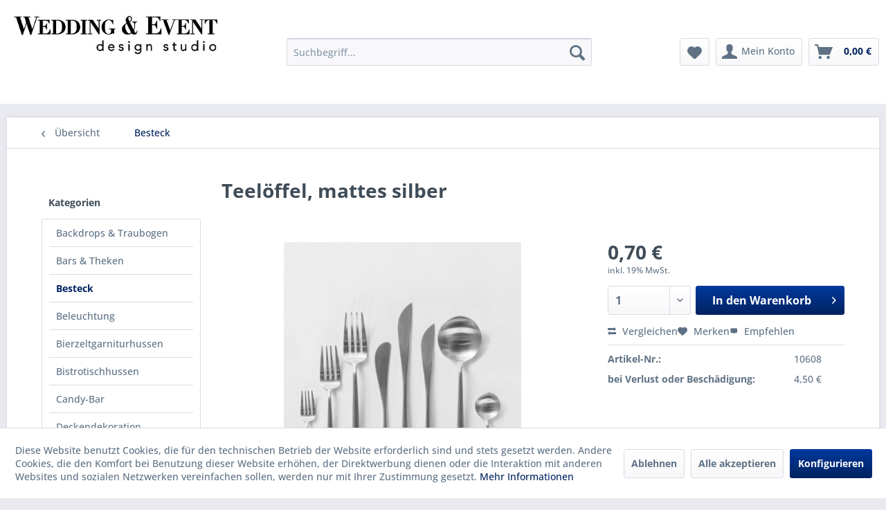

--- FILE ---
content_type: text/html; charset=UTF-8
request_url: https://weds4rent.de/besteck/608/teeloeffel-mattes-silber
body_size: 19351
content:
<!DOCTYPE html> <html class="no-js" lang="de" itemscope="itemscope" itemtype="http://schema.org/WebPage"> <head> <meta charset="utf-8"> <meta name="author" content="" /> <meta name="robots" content="index,follow" /> <meta name="revisit-after" content="15 days" /> <meta name="keywords" content="Sie, Ihrer, unsere, Artikel, Bitte, Mietartikel, Veranstaltung, Ihnen, zurück, unseren, senden, Ware, spätestens, diese, per, Angebot, Abholung, Bestellung, erhalten, Nach" /> <meta name="description" content="Farbe:                    mattes silber Material:               Stahl ___________________________________________________________________________________________________________________ Mieteinheit: …" /> <meta property="og:type" content="product" /> <meta property="og:site_name" content="weds4rent" /> <meta property="og:url" content="https://weds4rent.de/besteck/608/teeloeffel-mattes-silber" /> <meta property="og:title" content="Teelöffel, mattes silber" /> <meta property="og:description" content="Farbe:&amp;nbsp;&amp;nbsp;&amp;nbsp;&amp;nbsp;&amp;nbsp;&amp;nbsp;&amp;nbsp;&amp;nbsp;&amp;nbsp;&amp;nbsp;&amp;nbsp;&amp;nbsp;&amp;nbsp;&amp;nbsp;&amp;nbsp;&amp;nbsp;&amp;nbsp;&amp;nbsp;&amp;nbsp; mattes silber…" /> <meta property="og:image" content="https://weds4rent.de/media/image/96/4d/b7/Besteck_silber_matt.jpg" /> <meta property="product:brand" content="weds" /> <meta property="product:price" content="0,70" /> <meta property="product:product_link" content="https://weds4rent.de/besteck/608/teeloeffel-mattes-silber" /> <meta name="twitter:card" content="product" /> <meta name="twitter:site" content="weds4rent" /> <meta name="twitter:title" content="Teelöffel, mattes silber" /> <meta name="twitter:description" content="Farbe:&amp;nbsp;&amp;nbsp;&amp;nbsp;&amp;nbsp;&amp;nbsp;&amp;nbsp;&amp;nbsp;&amp;nbsp;&amp;nbsp;&amp;nbsp;&amp;nbsp;&amp;nbsp;&amp;nbsp;&amp;nbsp;&amp;nbsp;&amp;nbsp;&amp;nbsp;&amp;nbsp;&amp;nbsp; mattes silber…" /> <meta name="twitter:image" content="https://weds4rent.de/media/image/96/4d/b7/Besteck_silber_matt.jpg" /> <meta itemprop="copyrightHolder" content="weds4rent" /> <meta itemprop="copyrightYear" content="2014" /> <meta itemprop="isFamilyFriendly" content="True" /> <meta itemprop="image" content="https://weds4rent.de/media/image/8f/39/63/weds_logo.jpg" /> <meta name="viewport" content="width=device-width, initial-scale=1.0"> <meta name="mobile-web-app-capable" content="yes"> <meta name="apple-mobile-web-app-title" content="weds4rent"> <meta name="apple-mobile-web-app-capable" content="yes"> <meta name="apple-mobile-web-app-status-bar-style" content="default"> <link rel="apple-touch-icon-precomposed" href="https://weds4rent.de/media/image/63/54/8c/favicon.png"> <link rel="shortcut icon" href="https://weds4rent.de/media/image/63/54/8c/favicon.png"> <meta name="msapplication-navbutton-color" content="#002360" /> <meta name="application-name" content="weds4rent" /> <meta name="msapplication-starturl" content="https://weds4rent.de/" /> <meta name="msapplication-window" content="width=1024;height=768" /> <meta name="msapplication-TileImage" content="https://weds4rent.de/media/image/63/54/8c/favicon.png"> <meta name="msapplication-TileColor" content="#002360"> <meta name="theme-color" content="#002360" /> <link rel="canonical" href="https://weds4rent.de/besteck/608/teeloeffel-mattes-silber" /> <title itemprop="name">Teelöffel, mattes silber | Besteck | weds4rent</title> <link href="/web/cache/1721421393_bee56942510ab3be2ccfce64c58cac1d.css" media="all" rel="stylesheet" type="text/css" /> <script defer src="https://use.fontawesome.com/releases/v5.0.8/js/all.js"></script> <meta name="facebook-domain-verification" content="kldk26rngvld1g7fsj1nsv81b0ri93" /> <script>
window.basketData = {
hasData: false,
data:[]
};
</script> <div data-googleAnalytics="true" data-googleConversionID="" data-googleConversionLabel="" data-googleConversionLanguage="" data-googleTrackingID="UA-57027017-2" data-googleAnonymizeIp="1" data-googleOptOutCookie="" data-googleTrackingLibrary="ua" data-realAmount="" data-showCookieNote="1" data-cookieNoteMode="1" > </div> </head> <body class="is--ctl-detail is--act-index" > <div class="page-wrap"> <noscript class="noscript-main"> <div class="alert is--warning"> <div class="alert--icon"> <i class="icon--element icon--warning"></i> </div> <div class="alert--content"> Um weds4rent in vollem Umfang nutzen zu k&ouml;nnen, empfehlen wir Ihnen Javascript in Ihrem Browser zu aktiveren. </div> </div> </noscript> <header class="header-main"> <div class="top-bar"> <div class="container block-group"> <nav class="top-bar--navigation block" role="menubar"> <div class="navigation--entry entry--compare is--hidden" role="menuitem" aria-haspopup="true" data-drop-down-menu="true"> </div> </nav> </div> </div> <div class="container header--navigation"> <div class="logo-main block-group" role="banner"> <div class="logo--shop block"> <a class="logo--link" href="https://weds4rent.de/" title="weds4rent - zur Startseite wechseln"> <picture> <source srcset="https://weds4rent.de/media/image/8f/39/63/weds_logo.jpg" media="(min-width: 78.75em)"> <source srcset="https://weds4rent.de/media/image/8f/39/63/weds_logo.jpg" media="(min-width: 64em)"> <source srcset="https://weds4rent.de/media/image/8f/39/63/weds_logo.jpg" media="(min-width: 48em)"> <img srcset="https://weds4rent.de/media/image/8f/39/63/weds_logo.jpg" alt="weds4rent - zur Startseite wechseln" /> </picture> </a> </div> </div> <nav class="shop--navigation block-group"> <ul class="navigation--list block-group" role="menubar"> <li class="navigation--entry entry--menu-left" role="menuitem"> <a class="entry--link entry--trigger btn is--icon-left" href="#offcanvas--left" data-offcanvas="true" data-offCanvasSelector=".sidebar-main" aria-label="Menü"> <i class="icon--menu"></i> Menü </a> </li> <li class="navigation--entry entry--search" role="menuitem" data-search="true" aria-haspopup="true" data-minLength="3"> <a class="btn entry--link entry--trigger" href="#show-hide--search" title="Suche anzeigen / schließen" aria-label="Suche anzeigen / schließen"> <i class="icon--search"></i> <span class="search--display">Suchen</span> </a> <form action="/search" method="get" class="main-search--form"> <input type="search" name="sSearch" aria-label="Suchbegriff..." class="main-search--field" autocomplete="off" autocapitalize="off" placeholder="Suchbegriff..." maxlength="30" /> <button type="submit" class="main-search--button" aria-label="Suchen"> <i class="icon--search"></i> <span class="main-search--text">Suchen</span> </button> <div class="form--ajax-loader">&nbsp;</div> </form> <div class="main-search--results"></div> </li> <li class="navigation--entry entry--notepad" role="menuitem"> <a href="https://weds4rent.de/note" title="Merkzettel" class="btn"> <i class="icon--heart"></i> </a> </li> <li class="navigation--entry entry--account with-slt" role="menuitem" data-offcanvas="true" data-offCanvasSelector=".account--dropdown-navigation"> <a href="https://weds4rent.de/account" title="Mein Konto" class="btn is--icon-left entry--link account--link"> <i class="icon--account"></i> <span class="account--display"> Mein Konto </span> </a> <div class="account--dropdown-navigation"> <div class="navigation--smartphone"> <div class="entry--close-off-canvas"> <a href="#close-account-menu" class="account--close-off-canvas" title="Menü schließen"> Menü schließen <i class="icon--arrow-right"></i> </a> </div> </div> <div class="account--menu is--rounded is--personalized"> <span class="navigation--headline"> Mein Konto </span> <div class="account--menu-container"> <ul class="sidebar--navigation navigation--list is--level0 show--active-items"> <li class="navigation--entry"> <span class="navigation--signin"> <a href="https://weds4rent.de/account#hide-registration" class="blocked--link btn is--primary navigation--signin-btn" data-collapseTarget="#registration" data-action="close"> Anmelden </a> <span class="navigation--register"> oder <a href="https://weds4rent.de/account#show-registration" class="blocked--link" data-collapseTarget="#registration" data-action="open"> registrieren </a> </span> </span> </li> <li class="navigation--entry"> <a href="https://weds4rent.de/account" title="Übersicht" class="navigation--link"> Übersicht </a> </li> <li class="navigation--entry"> <a href="https://weds4rent.de/account/profile" title="Persönliche Daten" class="navigation--link" rel="nofollow"> Persönliche Daten </a> </li> <li class="navigation--entry"> <a href="https://weds4rent.de/address/index/sidebar/" title="Adressen" class="navigation--link" rel="nofollow"> Adressen </a> </li> <li class="navigation--entry"> <a href="https://weds4rent.de/account/payment" title="Zahlungsarten" class="navigation--link" rel="nofollow"> Zahlungsarten </a> </li> <li class="navigation--entry"> <a href="https://weds4rent.de/account/orders" title="Bestellungen" class="navigation--link" rel="nofollow"> Bestellungen </a> </li> <li class="navigation--entry"> <a href="https://weds4rent.de/note" title="Merkzettel" class="navigation--link" rel="nofollow"> Merkzettel </a> </li> </ul> </div> </div> </div> </li> <li class="navigation--entry entry--cart" role="menuitem"> <a class="btn is--icon-left cart--link" href="https://weds4rent.de/checkout/cart" title="Warenkorb"> <span class="cart--display"> Warenkorb </span> <span class="badge is--primary is--minimal cart--quantity is--hidden">0</span> <i class="icon--basket"></i> <span class="cart--amount"> 0,00&nbsp;&euro; </span> </a> <div class="ajax-loader">&nbsp;</div> </li> </ul> </nav> <div class="container--ajax-cart" data-collapse-cart="true" data-displayMode="offcanvas"></div> </div> </header> <nav class="navigation-main"> <div class="container" data-menu-scroller="true" data-listSelector=".navigation--list.container" data-viewPortSelector=".navigation--list-wrapper"> <div class="navigation--list-wrapper"> <ul class="navigation--list container" role="menubar" itemscope="itemscope" itemtype="https://schema.org/SiteNavigationElement"> <li class="navigation--entry is--home" role="menuitem"><a class="navigation--link is--first" href="https://weds4rent.de/" title="Home" aria-label="Home" itemprop="url"><span itemprop="name">Home</span></a></li><li class="navigation--entry" role="menuitem"><a class="navigation--link" href="https://weds4rent.de/backdrops-traubogen/" title="Backdrops & Traubogen" aria-label="Backdrops & Traubogen" itemprop="url"><span itemprop="name">Backdrops & Traubogen</span></a></li><li class="navigation--entry" role="menuitem"><a class="navigation--link" href="https://weds4rent.de/bars-theken/" title="Bars & Theken" aria-label="Bars & Theken" itemprop="url"><span itemprop="name">Bars & Theken</span></a></li><li class="navigation--entry is--active" role="menuitem"><a class="navigation--link is--active" href="https://weds4rent.de/besteck/" title="Besteck" aria-label="Besteck" itemprop="url"><span itemprop="name">Besteck</span></a></li><li class="navigation--entry" role="menuitem"><a class="navigation--link" href="https://weds4rent.de/beleuchtung/" title="Beleuchtung" aria-label="Beleuchtung" itemprop="url"><span itemprop="name">Beleuchtung</span></a></li><li class="navigation--entry" role="menuitem"><a class="navigation--link" href="https://weds4rent.de/bierzeltgarniturhussen/" title="Bierzeltgarniturhussen" aria-label="Bierzeltgarniturhussen" itemprop="url"><span itemprop="name">Bierzeltgarniturhussen</span></a></li><li class="navigation--entry" role="menuitem"><a class="navigation--link" href="https://weds4rent.de/bistrotischhussen/" title="Bistrotischhussen" aria-label="Bistrotischhussen" itemprop="url"><span itemprop="name">Bistrotischhussen</span></a></li><li class="navigation--entry" role="menuitem"><a class="navigation--link" href="https://weds4rent.de/candy-bar/" title="Candy-Bar" aria-label="Candy-Bar" itemprop="url"><span itemprop="name">Candy-Bar</span></a></li><li class="navigation--entry" role="menuitem"><a class="navigation--link" href="https://weds4rent.de/deckendekoration/" title="Deckendekoration" aria-label="Deckendekoration" itemprop="url"><span itemprop="name">Deckendekoration</span></a></li><li class="navigation--entry" role="menuitem"><a class="navigation--link" href="https://weds4rent.de/fotowand/" title="Fotowand" aria-label="Fotowand" itemprop="url"><span itemprop="name">Fotowand</span></a></li><li class="navigation--entry" role="menuitem"><a class="navigation--link" href="https://weds4rent.de/gaestebuecher/" title="Gästebücher" aria-label="Gästebücher" itemprop="url"><span itemprop="name">Gästebücher</span></a></li><li class="navigation--entry" role="menuitem"><a class="navigation--link" href="https://weds4rent.de/glaeser/" title="Gläser" aria-label="Gläser" itemprop="url"><span itemprop="name">Gläser</span></a></li><li class="navigation--entry" role="menuitem"><a class="navigation--link" href="https://weds4rent.de/kerzenstaender/" title="Kerzenständer" aria-label="Kerzenständer" itemprop="url"><span itemprop="name">Kerzenständer</span></a></li><li class="navigation--entry" role="menuitem"><a class="navigation--link" href="https://weds4rent.de/leinen-kollektion/" title="Leinen-Kollektion" aria-label="Leinen-Kollektion" itemprop="url"><span itemprop="name">Leinen-Kollektion</span></a></li><li class="navigation--entry" role="menuitem"><a class="navigation--link" href="https://weds4rent.de/loungeoutdoor/" title="Lounge/Outdoor" aria-label="Lounge/Outdoor" itemprop="url"><span itemprop="name">Lounge/Outdoor</span></a></li><li class="navigation--entry" role="menuitem"><a class="navigation--link" href="https://weds4rent.de/partydekoration/" title="Partydekoration" aria-label="Partydekoration" itemprop="url"><span itemprop="name">Partydekoration</span></a></li><li class="navigation--entry" role="menuitem"><a class="navigation--link" href="https://weds4rent.de/platzteller/" title="Platzteller" aria-label="Platzteller" itemprop="url"><span itemprop="name">Platzteller</span></a></li><li class="navigation--entry" role="menuitem"><a class="navigation--link" href="https://weds4rent.de/porzellan-teller/" title="Porzellan-Teller" aria-label="Porzellan-Teller" itemprop="url"><span itemprop="name">Porzellan-Teller</span></a></li><li class="navigation--entry" role="menuitem"><a class="navigation--link" href="https://weds4rent.de/raumdekoration/" title="Raumdekoration" aria-label="Raumdekoration" itemprop="url"><span itemprop="name">Raumdekoration</span></a></li><li class="navigation--entry" role="menuitem"><a class="navigation--link" href="https://weds4rent.de/samt-kollektion/" title="Samt-Kollektion" aria-label="Samt-Kollektion" itemprop="url"><span itemprop="name">Samt-Kollektion</span></a></li><li class="navigation--entry" role="menuitem"><a class="navigation--link" href="https://weds4rent.de/servietten/" title="Servietten" aria-label="Servietten" itemprop="url"><span itemprop="name">Servietten</span></a></li><li class="navigation--entry" role="menuitem"><a class="navigation--link" href="https://weds4rent.de/serviettenringe/" title="Serviettenringe" aria-label="Serviettenringe" itemprop="url"><span itemprop="name">Serviettenringe</span></a></li><li class="navigation--entry" role="menuitem"><a class="navigation--link" href="https://weds4rent.de/sonnenschirme/" title="Sonnenschirme" aria-label="Sonnenschirme" itemprop="url"><span itemprop="name">Sonnenschirme</span></a></li><li class="navigation--entry" role="menuitem"><a class="navigation--link" href="https://weds4rent.de/stuhlhussen/" title="Stuhlhussen" aria-label="Stuhlhussen" itemprop="url"><span itemprop="name">Stuhlhussen</span></a></li><li class="navigation--entry" role="menuitem"><a class="navigation--link" href="https://weds4rent.de/stuehle/" title="Stühle" aria-label="Stühle" itemprop="url"><span itemprop="name">Stühle</span></a></li><li class="navigation--entry" role="menuitem"><a class="navigation--link" href="https://weds4rent.de/teelichthalter/" title="Teelichthalter" aria-label="Teelichthalter" itemprop="url"><span itemprop="name">Teelichthalter</span></a></li><li class="navigation--entry" role="menuitem"><a class="navigation--link" href="https://weds4rent.de/tischdecken-eckig/" title="Tischdecken ECKIG" aria-label="Tischdecken ECKIG" itemprop="url"><span itemprop="name">Tischdecken ECKIG</span></a></li><li class="navigation--entry" role="menuitem"><a class="navigation--link" href="https://weds4rent.de/tischdecken-rund/" title="Tischdecken RUND" aria-label="Tischdecken RUND" itemprop="url"><span itemprop="name">Tischdecken RUND</span></a></li><li class="navigation--entry" role="menuitem"><a class="navigation--link" href="https://weds4rent.de/tischdekoration/" title="Tischdekoration" aria-label="Tischdekoration" itemprop="url"><span itemprop="name">Tischdekoration</span></a></li><li class="navigation--entry" role="menuitem"><a class="navigation--link" href="https://weds4rent.de/tische/" title="Tische" aria-label="Tische" itemprop="url"><span itemprop="name">Tische</span></a></li><li class="navigation--entry" role="menuitem"><a class="navigation--link" href="https://weds4rent.de/tischnummernhalter/" title="Tischnummernhalter" aria-label="Tischnummernhalter" itemprop="url"><span itemprop="name">Tischnummernhalter</span></a></li><li class="navigation--entry" role="menuitem"><a class="navigation--link" href="https://weds4rent.de/tischroeckebuffet/" title="Tischröcke/Buffet" aria-label="Tischröcke/Buffet" itemprop="url"><span itemprop="name">Tischröcke/Buffet</span></a></li><li class="navigation--entry" role="menuitem"><a class="navigation--link" href="https://weds4rent.de/vasen/" title="Vasen" aria-label="Vasen" itemprop="url"><span itemprop="name">Vasen</span></a></li> </ul> </div> </div> </nav> <section class="content-main container block-group"> <nav class="content--breadcrumb block"> <a class="breadcrumb--button breadcrumb--link" href="https://weds4rent.de/besteck/" title="Übersicht"> <i class="icon--arrow-left"></i> <span class="breadcrumb--title">Übersicht</span> </a> <ul class="breadcrumb--list" role="menu" itemscope itemtype="https://schema.org/BreadcrumbList"> <li role="menuitem" class="breadcrumb--entry is--active" itemprop="itemListElement" itemscope itemtype="https://schema.org/ListItem"> <a class="breadcrumb--link" href="https://weds4rent.de/besteck/" title="Besteck" itemprop="item"> <link itemprop="url" href="https://weds4rent.de/besteck/" /> <span class="breadcrumb--title" itemprop="name">Besteck</span> </a> <meta itemprop="position" content="0" /> </li> </ul> </nav> <nav class="product--navigation"> <a href="#" class="navigation--link link--prev"> <div class="link--prev-button"> <span class="link--prev-inner">Zurück</span> </div> <div class="image--wrapper"> <div class="image--container"></div> </div> </a> <a href="#" class="navigation--link link--next"> <div class="link--next-button"> <span class="link--next-inner">Vor</span> </div> <div class="image--wrapper"> <div class="image--container"></div> </div> </a> </nav> <div class="content-main--inner"> <div id='cookie-consent' class='off-canvas is--left block-transition' data-cookie-consent-manager='true' data-cookieTimeout='30'> <div class='cookie-consent--header cookie-consent--close'> Cookie-Einstellungen <i class="icon--arrow-right"></i> </div> <div class='cookie-consent--description'> Diese Website benutzt Cookies, die für den technischen Betrieb der Website erforderlich sind und stets gesetzt werden. Andere Cookies, die den Komfort bei Benutzung dieser Website erhöhen, der Direktwerbung dienen oder die Interaktion mit anderen Websites und sozialen Netzwerken vereinfachen sollen, werden nur mit Ihrer Zustimmung gesetzt. </div> <div class='cookie-consent--configuration'> <div class='cookie-consent--configuration-header'> <div class='cookie-consent--configuration-header-text'>Konfiguration</div> </div> <div class='cookie-consent--configuration-main'> <div class='cookie-consent--group'> <input type="hidden" class="cookie-consent--group-name" value="technical" /> <label class="cookie-consent--group-state cookie-consent--state-input cookie-consent--required"> <input type="checkbox" name="technical-state" class="cookie-consent--group-state-input" disabled="disabled" checked="checked"/> <span class="cookie-consent--state-input-element"></span> </label> <div class='cookie-consent--group-title' data-collapse-panel='true' data-contentSiblingSelector=".cookie-consent--group-container"> <div class="cookie-consent--group-title-label cookie-consent--state-label"> Technisch erforderlich </div> <span class="cookie-consent--group-arrow is-icon--right"> <i class="icon--arrow-right"></i> </span> </div> <div class='cookie-consent--group-container'> <div class='cookie-consent--group-description'> Diese Cookies sind für die Grundfunktionen des Shops notwendig. </div> <div class='cookie-consent--cookies-container'> <div class='cookie-consent--cookie'> <input type="hidden" class="cookie-consent--cookie-name" value="cookieDeclined" /> <label class="cookie-consent--cookie-state cookie-consent--state-input cookie-consent--required"> <input type="checkbox" name="cookieDeclined-state" class="cookie-consent--cookie-state-input" disabled="disabled" checked="checked" /> <span class="cookie-consent--state-input-element"></span> </label> <div class='cookie--label cookie-consent--state-label'> "Alle Cookies ablehnen" Cookie </div> </div> <div class='cookie-consent--cookie'> <input type="hidden" class="cookie-consent--cookie-name" value="allowCookie" /> <label class="cookie-consent--cookie-state cookie-consent--state-input cookie-consent--required"> <input type="checkbox" name="allowCookie-state" class="cookie-consent--cookie-state-input" disabled="disabled" checked="checked" /> <span class="cookie-consent--state-input-element"></span> </label> <div class='cookie--label cookie-consent--state-label'> "Alle Cookies annehmen" Cookie </div> </div> <div class='cookie-consent--cookie'> <input type="hidden" class="cookie-consent--cookie-name" value="shop" /> <label class="cookie-consent--cookie-state cookie-consent--state-input cookie-consent--required"> <input type="checkbox" name="shop-state" class="cookie-consent--cookie-state-input" disabled="disabled" checked="checked" /> <span class="cookie-consent--state-input-element"></span> </label> <div class='cookie--label cookie-consent--state-label'> Ausgewählter Shop </div> </div> <div class='cookie-consent--cookie'> <input type="hidden" class="cookie-consent--cookie-name" value="csrf_token" /> <label class="cookie-consent--cookie-state cookie-consent--state-input cookie-consent--required"> <input type="checkbox" name="csrf_token-state" class="cookie-consent--cookie-state-input" disabled="disabled" checked="checked" /> <span class="cookie-consent--state-input-element"></span> </label> <div class='cookie--label cookie-consent--state-label'> CSRF-Token </div> </div> <div class='cookie-consent--cookie'> <input type="hidden" class="cookie-consent--cookie-name" value="cookiePreferences" /> <label class="cookie-consent--cookie-state cookie-consent--state-input cookie-consent--required"> <input type="checkbox" name="cookiePreferences-state" class="cookie-consent--cookie-state-input" disabled="disabled" checked="checked" /> <span class="cookie-consent--state-input-element"></span> </label> <div class='cookie--label cookie-consent--state-label'> Cookie-Einstellungen </div> </div> <div class='cookie-consent--cookie'> <input type="hidden" class="cookie-consent--cookie-name" value="x-cache-context-hash" /> <label class="cookie-consent--cookie-state cookie-consent--state-input cookie-consent--required"> <input type="checkbox" name="x-cache-context-hash-state" class="cookie-consent--cookie-state-input" disabled="disabled" checked="checked" /> <span class="cookie-consent--state-input-element"></span> </label> <div class='cookie--label cookie-consent--state-label'> Individuelle Preise </div> </div> <div class='cookie-consent--cookie'> <input type="hidden" class="cookie-consent--cookie-name" value="slt" /> <label class="cookie-consent--cookie-state cookie-consent--state-input cookie-consent--required"> <input type="checkbox" name="slt-state" class="cookie-consent--cookie-state-input" disabled="disabled" checked="checked" /> <span class="cookie-consent--state-input-element"></span> </label> <div class='cookie--label cookie-consent--state-label'> Kunden-Wiedererkennung </div> </div> <div class='cookie-consent--cookie'> <input type="hidden" class="cookie-consent--cookie-name" value="nocache" /> <label class="cookie-consent--cookie-state cookie-consent--state-input cookie-consent--required"> <input type="checkbox" name="nocache-state" class="cookie-consent--cookie-state-input" disabled="disabled" checked="checked" /> <span class="cookie-consent--state-input-element"></span> </label> <div class='cookie--label cookie-consent--state-label'> Kundenspezifisches Caching </div> </div> <div class='cookie-consent--cookie'> <input type="hidden" class="cookie-consent--cookie-name" value="session" /> <label class="cookie-consent--cookie-state cookie-consent--state-input cookie-consent--required"> <input type="checkbox" name="session-state" class="cookie-consent--cookie-state-input" disabled="disabled" checked="checked" /> <span class="cookie-consent--state-input-element"></span> </label> <div class='cookie--label cookie-consent--state-label'> Session </div> </div> <div class='cookie-consent--cookie'> <input type="hidden" class="cookie-consent--cookie-name" value="currency" /> <label class="cookie-consent--cookie-state cookie-consent--state-input cookie-consent--required"> <input type="checkbox" name="currency-state" class="cookie-consent--cookie-state-input" disabled="disabled" checked="checked" /> <span class="cookie-consent--state-input-element"></span> </label> <div class='cookie--label cookie-consent--state-label'> Währungswechsel </div> </div> </div> </div> </div> <div class='cookie-consent--group'> <input type="hidden" class="cookie-consent--group-name" value="comfort" /> <label class="cookie-consent--group-state cookie-consent--state-input"> <input type="checkbox" name="comfort-state" class="cookie-consent--group-state-input"/> <span class="cookie-consent--state-input-element"></span> </label> <div class='cookie-consent--group-title' data-collapse-panel='true' data-contentSiblingSelector=".cookie-consent--group-container"> <div class="cookie-consent--group-title-label cookie-consent--state-label"> Komfortfunktionen </div> <span class="cookie-consent--group-arrow is-icon--right"> <i class="icon--arrow-right"></i> </span> </div> <div class='cookie-consent--group-container'> <div class='cookie-consent--group-description'> Diese Cookies werden genutzt um das Einkaufserlebnis noch ansprechender zu gestalten, beispielsweise für die Wiedererkennung des Besuchers. </div> <div class='cookie-consent--cookies-container'> <div class='cookie-consent--cookie'> <input type="hidden" class="cookie-consent--cookie-name" value="sUniqueID" /> <label class="cookie-consent--cookie-state cookie-consent--state-input"> <input type="checkbox" name="sUniqueID-state" class="cookie-consent--cookie-state-input" /> <span class="cookie-consent--state-input-element"></span> </label> <div class='cookie--label cookie-consent--state-label'> Merkzettel </div> </div> </div> </div> </div> <div class='cookie-consent--group'> <input type="hidden" class="cookie-consent--group-name" value="statistics" /> <label class="cookie-consent--group-state cookie-consent--state-input"> <input type="checkbox" name="statistics-state" class="cookie-consent--group-state-input"/> <span class="cookie-consent--state-input-element"></span> </label> <div class='cookie-consent--group-title' data-collapse-panel='true' data-contentSiblingSelector=".cookie-consent--group-container"> <div class="cookie-consent--group-title-label cookie-consent--state-label"> Statistik & Tracking </div> <span class="cookie-consent--group-arrow is-icon--right"> <i class="icon--arrow-right"></i> </span> </div> <div class='cookie-consent--group-container'> <div class='cookie-consent--cookies-container'> <div class='cookie-consent--cookie'> <input type="hidden" class="cookie-consent--cookie-name" value="x-ua-device" /> <label class="cookie-consent--cookie-state cookie-consent--state-input"> <input type="checkbox" name="x-ua-device-state" class="cookie-consent--cookie-state-input" /> <span class="cookie-consent--state-input-element"></span> </label> <div class='cookie--label cookie-consent--state-label'> Endgeräteerkennung </div> </div> <div class='cookie-consent--cookie'> <input type="hidden" class="cookie-consent--cookie-name" value="_ga" /> <label class="cookie-consent--cookie-state cookie-consent--state-input"> <input type="checkbox" name="_ga-state" class="cookie-consent--cookie-state-input" /> <span class="cookie-consent--state-input-element"></span> </label> <div class='cookie--label cookie-consent--state-label'> Google Analytics </div> </div> <div class='cookie-consent--cookie'> <input type="hidden" class="cookie-consent--cookie-name" value="partner" /> <label class="cookie-consent--cookie-state cookie-consent--state-input"> <input type="checkbox" name="partner-state" class="cookie-consent--cookie-state-input" /> <span class="cookie-consent--state-input-element"></span> </label> <div class='cookie--label cookie-consent--state-label'> Partnerprogramm </div> </div> </div> </div> </div> </div> </div> <div class="cookie-consent--save"> <input class="cookie-consent--save-button btn is--primary" type="button" value="Einstellungen speichern" /> </div> </div> <aside class="sidebar-main off-canvas"> <div class="navigation--smartphone"> <ul class="navigation--list "> <li class="navigation--entry entry--close-off-canvas"> <a href="#close-categories-menu" title="Menü schließen" class="navigation--link"> Menü schließen <i class="icon--arrow-right"></i> </a> </li> </ul> <div class="mobile--switches"> </div> </div> <div class="sidebar--categories-wrapper" data-subcategory-nav="true" data-mainCategoryId="3" data-categoryId="14" data-fetchUrl="/widgets/listing/getCategory/categoryId/14"> <div class="categories--headline navigation--headline"> Kategorien </div> <div class="sidebar--categories-navigation"> <ul class="sidebar--navigation categories--navigation navigation--list is--drop-down is--level0 is--rounded" role="menu"> <li class="navigation--entry" role="menuitem"> <a class="navigation--link" href="https://weds4rent.de/backdrops-traubogen/" data-categoryId="35" data-fetchUrl="/widgets/listing/getCategory/categoryId/35" title="Backdrops &amp; Traubogen" > Backdrops & Traubogen </a> </li> <li class="navigation--entry" role="menuitem"> <a class="navigation--link" href="https://weds4rent.de/bars-theken/" data-categoryId="57" data-fetchUrl="/widgets/listing/getCategory/categoryId/57" title="Bars &amp; Theken" > Bars & Theken </a> </li> <li class="navigation--entry is--active" role="menuitem"> <a class="navigation--link is--active" href="https://weds4rent.de/besteck/" data-categoryId="14" data-fetchUrl="/widgets/listing/getCategory/categoryId/14" title="Besteck" > Besteck </a> </li> <li class="navigation--entry" role="menuitem"> <a class="navigation--link" href="https://weds4rent.de/beleuchtung/" data-categoryId="39" data-fetchUrl="/widgets/listing/getCategory/categoryId/39" title="Beleuchtung" > Beleuchtung </a> </li> <li class="navigation--entry" role="menuitem"> <a class="navigation--link" href="https://weds4rent.de/bierzeltgarniturhussen/" data-categoryId="31" data-fetchUrl="/widgets/listing/getCategory/categoryId/31" title="Bierzeltgarniturhussen" > Bierzeltgarniturhussen </a> </li> <li class="navigation--entry" role="menuitem"> <a class="navigation--link" href="https://weds4rent.de/bistrotischhussen/" data-categoryId="19" data-fetchUrl="/widgets/listing/getCategory/categoryId/19" title="Bistrotischhussen" > Bistrotischhussen </a> </li> <li class="navigation--entry" role="menuitem"> <a class="navigation--link" href="https://weds4rent.de/candy-bar/" data-categoryId="27" data-fetchUrl="/widgets/listing/getCategory/categoryId/27" title="Candy-Bar" > Candy-Bar </a> </li> <li class="navigation--entry" role="menuitem"> <a class="navigation--link" href="https://weds4rent.de/deckendekoration/" data-categoryId="9" data-fetchUrl="/widgets/listing/getCategory/categoryId/9" title="Deckendekoration" > Deckendekoration </a> </li> <li class="navigation--entry" role="menuitem"> <a class="navigation--link" href="https://weds4rent.de/fotowand/" data-categoryId="26" data-fetchUrl="/widgets/listing/getCategory/categoryId/26" title="Fotowand" > Fotowand </a> </li> <li class="navigation--entry" role="menuitem"> <a class="navigation--link" href="https://weds4rent.de/gaestebuecher/" data-categoryId="41" data-fetchUrl="/widgets/listing/getCategory/categoryId/41" title="Gästebücher" > Gästebücher </a> </li> <li class="navigation--entry" role="menuitem"> <a class="navigation--link" href="https://weds4rent.de/glaeser/" data-categoryId="34" data-fetchUrl="/widgets/listing/getCategory/categoryId/34" title="Gläser" > Gläser </a> </li> <li class="navigation--entry" role="menuitem"> <a class="navigation--link" href="https://weds4rent.de/kerzenstaender/" data-categoryId="10" data-fetchUrl="/widgets/listing/getCategory/categoryId/10" title="Kerzenständer" > Kerzenständer </a> </li> <li class="navigation--entry" role="menuitem"> <a class="navigation--link" href="https://weds4rent.de/leinen-kollektion/" data-categoryId="40" data-fetchUrl="/widgets/listing/getCategory/categoryId/40" title="Leinen-Kollektion" > Leinen-Kollektion </a> </li> <li class="navigation--entry" role="menuitem"> <a class="navigation--link" href="https://weds4rent.de/loungeoutdoor/" data-categoryId="56" data-fetchUrl="/widgets/listing/getCategory/categoryId/56" title="Lounge/Outdoor" > Lounge/Outdoor </a> </li> <li class="navigation--entry" role="menuitem"> <a class="navigation--link" href="https://weds4rent.de/partydekoration/" data-categoryId="25" data-fetchUrl="/widgets/listing/getCategory/categoryId/25" title="Partydekoration" > Partydekoration </a> </li> <li class="navigation--entry" role="menuitem"> <a class="navigation--link" href="https://weds4rent.de/platzteller/" data-categoryId="7" data-fetchUrl="/widgets/listing/getCategory/categoryId/7" title="Platzteller" > Platzteller </a> </li> <li class="navigation--entry" role="menuitem"> <a class="navigation--link" href="https://weds4rent.de/porzellan-teller/" data-categoryId="64" data-fetchUrl="/widgets/listing/getCategory/categoryId/64" title="Porzellan-Teller" > Porzellan-Teller </a> </li> <li class="navigation--entry" role="menuitem"> <a class="navigation--link" href="https://weds4rent.de/raumdekoration/" data-categoryId="23" data-fetchUrl="/widgets/listing/getCategory/categoryId/23" title="Raumdekoration" > Raumdekoration </a> </li> <li class="navigation--entry" role="menuitem"> <a class="navigation--link" href="https://weds4rent.de/samt-kollektion/" data-categoryId="44" data-fetchUrl="/widgets/listing/getCategory/categoryId/44" title="Samt-Kollektion" > Samt-Kollektion </a> </li> <li class="navigation--entry" role="menuitem"> <a class="navigation--link" href="https://weds4rent.de/servietten/" data-categoryId="24" data-fetchUrl="/widgets/listing/getCategory/categoryId/24" title="Servietten" > Servietten </a> </li> <li class="navigation--entry" role="menuitem"> <a class="navigation--link" href="https://weds4rent.de/serviettenringe/" data-categoryId="42" data-fetchUrl="/widgets/listing/getCategory/categoryId/42" title="Serviettenringe" > Serviettenringe </a> </li> <li class="navigation--entry" role="menuitem"> <a class="navigation--link" href="https://weds4rent.de/sonnenschirme/" data-categoryId="54" data-fetchUrl="/widgets/listing/getCategory/categoryId/54" title="Sonnenschirme" > Sonnenschirme </a> </li> <li class="navigation--entry" role="menuitem"> <a class="navigation--link" href="https://weds4rent.de/stuhlhussen/" data-categoryId="16" data-fetchUrl="/widgets/listing/getCategory/categoryId/16" title="Stuhlhussen" > Stuhlhussen </a> </li> <li class="navigation--entry" role="menuitem"> <a class="navigation--link" href="https://weds4rent.de/stuehle/" data-categoryId="5" data-fetchUrl="/widgets/listing/getCategory/categoryId/5" title="Stühle" > Stühle </a> </li> <li class="navigation--entry" role="menuitem"> <a class="navigation--link" href="https://weds4rent.de/teelichthalter/" data-categoryId="18" data-fetchUrl="/widgets/listing/getCategory/categoryId/18" title="Teelichthalter" > Teelichthalter </a> </li> <li class="navigation--entry" role="menuitem"> <a class="navigation--link" href="https://weds4rent.de/tischdecken-eckig/" data-categoryId="46" data-fetchUrl="/widgets/listing/getCategory/categoryId/46" title="Tischdecken ECKIG" > Tischdecken ECKIG </a> </li> <li class="navigation--entry" role="menuitem"> <a class="navigation--link" href="https://weds4rent.de/tischdecken-rund/" data-categoryId="47" data-fetchUrl="/widgets/listing/getCategory/categoryId/47" title="Tischdecken RUND" > Tischdecken RUND </a> </li> <li class="navigation--entry" role="menuitem"> <a class="navigation--link" href="https://weds4rent.de/tischdekoration/" data-categoryId="22" data-fetchUrl="/widgets/listing/getCategory/categoryId/22" title="Tischdekoration" > Tischdekoration </a> </li> <li class="navigation--entry" role="menuitem"> <a class="navigation--link" href="https://weds4rent.de/tische/" data-categoryId="6" data-fetchUrl="/widgets/listing/getCategory/categoryId/6" title="Tische" > Tische </a> </li> <li class="navigation--entry" role="menuitem"> <a class="navigation--link" href="https://weds4rent.de/tischnummernhalter/" data-categoryId="21" data-fetchUrl="/widgets/listing/getCategory/categoryId/21" title="Tischnummernhalter" > Tischnummernhalter </a> </li> <li class="navigation--entry" role="menuitem"> <a class="navigation--link" href="https://weds4rent.de/tischroeckebuffet/" data-categoryId="50" data-fetchUrl="/widgets/listing/getCategory/categoryId/50" title="Tischröcke/Buffet" > Tischröcke/Buffet </a> </li> <li class="navigation--entry" role="menuitem"> <a class="navigation--link" href="https://weds4rent.de/vasen/" data-categoryId="33" data-fetchUrl="/widgets/listing/getCategory/categoryId/33" title="Vasen" > Vasen </a> </li> </ul> </div> <div class="shop-sites--container is--rounded"> <div class="shop-sites--headline navigation--headline"> Informationen </div> <ul class="shop-sites--navigation sidebar--navigation navigation--list is--drop-down is--level0" role="menu"> <li class="navigation--entry" role="menuitem"> <a class="navigation--link" href="javascript:openCookieConsentManager()" title="Cookie-Einstellungen" data-categoryId="43" data-fetchUrl="/widgets/listing/getCustomPage/pageId/43" > Cookie-Einstellungen </a> </li> <li class="navigation--entry" role="menuitem"> <a class="navigation--link" href="https://weds4rent.de/impressum" title="Impressum" data-categoryId="3" data-fetchUrl="/widgets/listing/getCustomPage/pageId/3" > Impressum </a> </li> <li class="navigation--entry" role="menuitem"> <a class="navigation--link" href="https://weds4rent.de/kontaktformular" title="Kontakt" data-categoryId="1" data-fetchUrl="/widgets/listing/getCustomPage/pageId/1" target="_self"> Kontakt </a> </li> <li class="navigation--entry" role="menuitem"> <a class="navigation--link" href="https://weds4rent.de/agb" title="AGB" data-categoryId="4" data-fetchUrl="/widgets/listing/getCustomPage/pageId/4" > AGB </a> </li> <li class="navigation--entry" role="menuitem"> <a class="navigation--link" href="https://weds4rent.de/datenschutz" title="Datenschutz" data-categoryId="7" data-fetchUrl="/widgets/listing/getCustomPage/pageId/7" > Datenschutz </a> </li> <li class="navigation--entry" role="menuitem"> <a class="navigation--link" href="https://weds4rent.de/newsletter" title="Newsletter" data-categoryId="26" data-fetchUrl="/widgets/listing/getCustomPage/pageId/26" > Newsletter </a> </li> </ul> </div> </div> </aside> <div class="content--wrapper"> <div class="content product--details" itemscope itemtype="https://schema.org/Product" data-product-navigation="/widgets/listing/productNavigation" data-category-id="14" data-main-ordernumber="10608" data-ajax-wishlist="true" data-compare-ajax="true" data-ajax-variants-container="true"> <header class="product--header"> <div class="product--info"> <h1 class="product--title" itemprop="name"> Teelöffel, mattes silber </h1> </div> </header> <div class="product--detail-upper block-group"> <div class="product--image-container image-slider product--image-zoom" data-image-slider="true" data-image-gallery="true" data-maxZoom="0" data-thumbnails=".image--thumbnails" > <div class="image-slider--container no--thumbnails"> <div class="image-slider--slide"> <div class="image--box image-slider--item"> <span class="image--element" data-img-large="https://weds4rent.de/media/image/83/d5/db/Besteck_silber_matt_1280x1280.jpg" data-img-small="https://weds4rent.de/media/image/7b/72/f5/Besteck_silber_matt_200x200.jpg" data-img-original="https://weds4rent.de/media/image/96/4d/b7/Besteck_silber_matt.jpg" data-alt="Teelöffel, mattes silber"> <span class="image--media"> <img srcset="https://weds4rent.de/media/image/75/2d/33/Besteck_silber_matt_600x600.jpg, https://weds4rent.de/media/image/db/a1/42/Besteck_silber_matt_600x600@2x.jpg 2x" src="https://weds4rent.de/media/image/75/2d/33/Besteck_silber_matt_600x600.jpg" alt="Teelöffel, mattes silber" itemprop="image" /> </span> </span> </div> </div> </div> </div> <div class="product--buybox block"> <div class="is--hidden" itemprop="brand" itemtype="https://schema.org/Brand" itemscope> <meta itemprop="name" content="weds" /> </div> <div itemprop="offers" itemscope itemtype="https://schema.org/Offer" class="buybox--inner"> <meta itemprop="priceCurrency" content="EUR"/> <span itemprop="priceSpecification" itemscope itemtype="https://schema.org/PriceSpecification"> <meta itemprop="valueAddedTaxIncluded" content="true"/> </span> <meta itemprop="url" content="https://weds4rent.de/besteck/608/teeloeffel-mattes-silber"/> <div class="product--price price--default"> <span class="price--content content--default"> <meta itemprop="price" content="0.70"> 0,70&nbsp;&euro; </span> </div> <p class="product--tax" data-content="" data-modalbox="true" data-targetSelector="a" data-mode="ajax"> inkl. 19% MwSt. </p> <div class="product--configurator"> </div> <form name="sAddToBasket" method="post" action="https://weds4rent.de/checkout/addArticle" class="buybox--form" data-add-article="true" data-eventName="submit" data-showModal="false" data-addArticleUrl="https://weds4rent.de/checkout/ajaxAddArticleCart"> <input type="hidden" name="sActionIdentifier" value=""/> <input type="hidden" name="sAddAccessories" id="sAddAccessories" value=""/> <input type="hidden" name="sAdd" value="10608"/> <div class="buybox--button-container block-group"> <div class="buybox--quantity block"> <div class="select-field"> <select id="sQuantity" name="sQuantity" class="quantity--select"> <option value="1">1</option> <option value="2">2</option> <option value="3">3</option> <option value="4">4</option> <option value="5">5</option> <option value="6">6</option> <option value="7">7</option> <option value="8">8</option> <option value="9">9</option> <option value="10">10</option> <option value="11">11</option> <option value="12">12</option> <option value="13">13</option> <option value="14">14</option> <option value="15">15</option> <option value="16">16</option> <option value="17">17</option> <option value="18">18</option> <option value="19">19</option> <option value="20">20</option> <option value="21">21</option> <option value="22">22</option> <option value="23">23</option> <option value="24">24</option> <option value="25">25</option> <option value="26">26</option> <option value="27">27</option> <option value="28">28</option> <option value="29">29</option> <option value="30">30</option> <option value="31">31</option> <option value="32">32</option> <option value="33">33</option> <option value="34">34</option> <option value="35">35</option> <option value="36">36</option> <option value="37">37</option> <option value="38">38</option> <option value="39">39</option> <option value="40">40</option> <option value="41">41</option> <option value="42">42</option> <option value="43">43</option> <option value="44">44</option> <option value="45">45</option> <option value="46">46</option> <option value="47">47</option> <option value="48">48</option> <option value="49">49</option> <option value="50">50</option> <option value="51">51</option> <option value="52">52</option> <option value="53">53</option> <option value="54">54</option> <option value="55">55</option> <option value="56">56</option> <option value="57">57</option> <option value="58">58</option> <option value="59">59</option> <option value="60">60</option> <option value="61">61</option> <option value="62">62</option> <option value="63">63</option> <option value="64">64</option> <option value="65">65</option> <option value="66">66</option> <option value="67">67</option> <option value="68">68</option> <option value="69">69</option> <option value="70">70</option> <option value="71">71</option> <option value="72">72</option> <option value="73">73</option> <option value="74">74</option> <option value="75">75</option> <option value="76">76</option> <option value="77">77</option> <option value="78">78</option> <option value="79">79</option> <option value="80">80</option> <option value="81">81</option> <option value="82">82</option> <option value="83">83</option> <option value="84">84</option> <option value="85">85</option> <option value="86">86</option> <option value="87">87</option> <option value="88">88</option> <option value="89">89</option> <option value="90">90</option> <option value="91">91</option> <option value="92">92</option> <option value="93">93</option> <option value="94">94</option> <option value="95">95</option> <option value="96">96</option> <option value="97">97</option> <option value="98">98</option> <option value="99">99</option> <option value="100">100</option> <option value="101">101</option> <option value="102">102</option> <option value="103">103</option> <option value="104">104</option> <option value="105">105</option> <option value="106">106</option> <option value="107">107</option> <option value="108">108</option> <option value="109">109</option> <option value="110">110</option> <option value="111">111</option> <option value="112">112</option> <option value="113">113</option> <option value="114">114</option> <option value="115">115</option> <option value="116">116</option> <option value="117">117</option> <option value="118">118</option> <option value="119">119</option> <option value="120">120</option> <option value="121">121</option> <option value="122">122</option> <option value="123">123</option> <option value="124">124</option> <option value="125">125</option> <option value="126">126</option> <option value="127">127</option> <option value="128">128</option> <option value="129">129</option> <option value="130">130</option> <option value="131">131</option> <option value="132">132</option> <option value="133">133</option> <option value="134">134</option> <option value="135">135</option> <option value="136">136</option> <option value="137">137</option> <option value="138">138</option> <option value="139">139</option> <option value="140">140</option> <option value="141">141</option> <option value="142">142</option> <option value="143">143</option> <option value="144">144</option> <option value="145">145</option> <option value="146">146</option> <option value="147">147</option> <option value="148">148</option> <option value="149">149</option> <option value="150">150</option> <option value="151">151</option> <option value="152">152</option> <option value="153">153</option> <option value="154">154</option> <option value="155">155</option> <option value="156">156</option> <option value="157">157</option> <option value="158">158</option> <option value="159">159</option> <option value="160">160</option> <option value="161">161</option> <option value="162">162</option> <option value="163">163</option> <option value="164">164</option> <option value="165">165</option> <option value="166">166</option> <option value="167">167</option> <option value="168">168</option> <option value="169">169</option> <option value="170">170</option> <option value="171">171</option> <option value="172">172</option> <option value="173">173</option> <option value="174">174</option> <option value="175">175</option> <option value="176">176</option> <option value="177">177</option> <option value="178">178</option> <option value="179">179</option> <option value="180">180</option> <option value="181">181</option> <option value="182">182</option> <option value="183">183</option> <option value="184">184</option> <option value="185">185</option> <option value="186">186</option> <option value="187">187</option> <option value="188">188</option> <option value="189">189</option> <option value="190">190</option> <option value="191">191</option> <option value="192">192</option> <option value="193">193</option> <option value="194">194</option> <option value="195">195</option> <option value="196">196</option> <option value="197">197</option> <option value="198">198</option> <option value="199">199</option> <option value="200">200</option> <option value="201">201</option> <option value="202">202</option> <option value="203">203</option> <option value="204">204</option> <option value="205">205</option> <option value="206">206</option> <option value="207">207</option> <option value="208">208</option> <option value="209">209</option> <option value="210">210</option> <option value="211">211</option> <option value="212">212</option> <option value="213">213</option> <option value="214">214</option> <option value="215">215</option> <option value="216">216</option> <option value="217">217</option> <option value="218">218</option> <option value="219">219</option> <option value="220">220</option> <option value="221">221</option> <option value="222">222</option> <option value="223">223</option> <option value="224">224</option> <option value="225">225</option> <option value="226">226</option> <option value="227">227</option> <option value="228">228</option> <option value="229">229</option> <option value="230">230</option> <option value="231">231</option> <option value="232">232</option> <option value="233">233</option> <option value="234">234</option> <option value="235">235</option> <option value="236">236</option> <option value="237">237</option> <option value="238">238</option> <option value="239">239</option> <option value="240">240</option> <option value="241">241</option> <option value="242">242</option> <option value="243">243</option> <option value="244">244</option> <option value="245">245</option> <option value="246">246</option> <option value="247">247</option> <option value="248">248</option> <option value="249">249</option> <option value="250">250</option> <option value="251">251</option> <option value="252">252</option> <option value="253">253</option> <option value="254">254</option> <option value="255">255</option> <option value="256">256</option> <option value="257">257</option> <option value="258">258</option> <option value="259">259</option> <option value="260">260</option> <option value="261">261</option> <option value="262">262</option> <option value="263">263</option> <option value="264">264</option> <option value="265">265</option> <option value="266">266</option> <option value="267">267</option> <option value="268">268</option> <option value="269">269</option> <option value="270">270</option> <option value="271">271</option> <option value="272">272</option> <option value="273">273</option> <option value="274">274</option> <option value="275">275</option> <option value="276">276</option> <option value="277">277</option> <option value="278">278</option> <option value="279">279</option> <option value="280">280</option> <option value="281">281</option> <option value="282">282</option> <option value="283">283</option> <option value="284">284</option> <option value="285">285</option> <option value="286">286</option> <option value="287">287</option> <option value="288">288</option> <option value="289">289</option> <option value="290">290</option> <option value="291">291</option> <option value="292">292</option> <option value="293">293</option> <option value="294">294</option> <option value="295">295</option> <option value="296">296</option> <option value="297">297</option> <option value="298">298</option> <option value="299">299</option> <option value="300">300</option> <option value="301">301</option> <option value="302">302</option> <option value="303">303</option> <option value="304">304</option> <option value="305">305</option> <option value="306">306</option> <option value="307">307</option> <option value="308">308</option> <option value="309">309</option> <option value="310">310</option> <option value="311">311</option> <option value="312">312</option> <option value="313">313</option> <option value="314">314</option> <option value="315">315</option> <option value="316">316</option> <option value="317">317</option> <option value="318">318</option> <option value="319">319</option> <option value="320">320</option> <option value="321">321</option> <option value="322">322</option> <option value="323">323</option> <option value="324">324</option> <option value="325">325</option> <option value="326">326</option> <option value="327">327</option> <option value="328">328</option> <option value="329">329</option> <option value="330">330</option> <option value="331">331</option> <option value="332">332</option> <option value="333">333</option> <option value="334">334</option> <option value="335">335</option> <option value="336">336</option> <option value="337">337</option> <option value="338">338</option> <option value="339">339</option> <option value="340">340</option> <option value="341">341</option> <option value="342">342</option> <option value="343">343</option> <option value="344">344</option> <option value="345">345</option> <option value="346">346</option> <option value="347">347</option> <option value="348">348</option> <option value="349">349</option> <option value="350">350</option> <option value="351">351</option> <option value="352">352</option> <option value="353">353</option> <option value="354">354</option> <option value="355">355</option> <option value="356">356</option> <option value="357">357</option> <option value="358">358</option> <option value="359">359</option> <option value="360">360</option> <option value="361">361</option> <option value="362">362</option> <option value="363">363</option> <option value="364">364</option> <option value="365">365</option> <option value="366">366</option> <option value="367">367</option> <option value="368">368</option> <option value="369">369</option> <option value="370">370</option> <option value="371">371</option> <option value="372">372</option> <option value="373">373</option> <option value="374">374</option> <option value="375">375</option> <option value="376">376</option> <option value="377">377</option> <option value="378">378</option> <option value="379">379</option> <option value="380">380</option> <option value="381">381</option> <option value="382">382</option> <option value="383">383</option> <option value="384">384</option> <option value="385">385</option> <option value="386">386</option> <option value="387">387</option> <option value="388">388</option> <option value="389">389</option> <option value="390">390</option> <option value="391">391</option> <option value="392">392</option> <option value="393">393</option> <option value="394">394</option> <option value="395">395</option> <option value="396">396</option> <option value="397">397</option> <option value="398">398</option> <option value="399">399</option> <option value="400">400</option> <option value="401">401</option> <option value="402">402</option> <option value="403">403</option> <option value="404">404</option> <option value="405">405</option> <option value="406">406</option> <option value="407">407</option> <option value="408">408</option> <option value="409">409</option> <option value="410">410</option> <option value="411">411</option> <option value="412">412</option> <option value="413">413</option> <option value="414">414</option> <option value="415">415</option> <option value="416">416</option> <option value="417">417</option> <option value="418">418</option> <option value="419">419</option> <option value="420">420</option> <option value="421">421</option> <option value="422">422</option> <option value="423">423</option> <option value="424">424</option> <option value="425">425</option> <option value="426">426</option> <option value="427">427</option> <option value="428">428</option> <option value="429">429</option> <option value="430">430</option> <option value="431">431</option> <option value="432">432</option> <option value="433">433</option> <option value="434">434</option> <option value="435">435</option> <option value="436">436</option> <option value="437">437</option> <option value="438">438</option> <option value="439">439</option> <option value="440">440</option> <option value="441">441</option> <option value="442">442</option> <option value="443">443</option> <option value="444">444</option> <option value="445">445</option> <option value="446">446</option> <option value="447">447</option> <option value="448">448</option> <option value="449">449</option> <option value="450">450</option> <option value="451">451</option> <option value="452">452</option> <option value="453">453</option> <option value="454">454</option> <option value="455">455</option> <option value="456">456</option> <option value="457">457</option> <option value="458">458</option> <option value="459">459</option> <option value="460">460</option> <option value="461">461</option> <option value="462">462</option> <option value="463">463</option> <option value="464">464</option> <option value="465">465</option> <option value="466">466</option> <option value="467">467</option> <option value="468">468</option> <option value="469">469</option> <option value="470">470</option> <option value="471">471</option> <option value="472">472</option> <option value="473">473</option> <option value="474">474</option> <option value="475">475</option> <option value="476">476</option> <option value="477">477</option> <option value="478">478</option> <option value="479">479</option> <option value="480">480</option> <option value="481">481</option> <option value="482">482</option> <option value="483">483</option> <option value="484">484</option> <option value="485">485</option> <option value="486">486</option> <option value="487">487</option> <option value="488">488</option> <option value="489">489</option> <option value="490">490</option> <option value="491">491</option> <option value="492">492</option> <option value="493">493</option> <option value="494">494</option> <option value="495">495</option> <option value="496">496</option> <option value="497">497</option> <option value="498">498</option> <option value="499">499</option> <option value="500">500</option> <option value="501">501</option> <option value="502">502</option> <option value="503">503</option> <option value="504">504</option> <option value="505">505</option> <option value="506">506</option> <option value="507">507</option> <option value="508">508</option> <option value="509">509</option> <option value="510">510</option> <option value="511">511</option> <option value="512">512</option> <option value="513">513</option> <option value="514">514</option> <option value="515">515</option> <option value="516">516</option> <option value="517">517</option> <option value="518">518</option> <option value="519">519</option> <option value="520">520</option> <option value="521">521</option> <option value="522">522</option> <option value="523">523</option> <option value="524">524</option> <option value="525">525</option> <option value="526">526</option> <option value="527">527</option> <option value="528">528</option> <option value="529">529</option> <option value="530">530</option> <option value="531">531</option> <option value="532">532</option> <option value="533">533</option> <option value="534">534</option> <option value="535">535</option> <option value="536">536</option> <option value="537">537</option> <option value="538">538</option> <option value="539">539</option> <option value="540">540</option> <option value="541">541</option> <option value="542">542</option> <option value="543">543</option> <option value="544">544</option> <option value="545">545</option> <option value="546">546</option> <option value="547">547</option> <option value="548">548</option> <option value="549">549</option> <option value="550">550</option> <option value="551">551</option> <option value="552">552</option> <option value="553">553</option> <option value="554">554</option> <option value="555">555</option> <option value="556">556</option> <option value="557">557</option> <option value="558">558</option> <option value="559">559</option> <option value="560">560</option> <option value="561">561</option> <option value="562">562</option> <option value="563">563</option> <option value="564">564</option> <option value="565">565</option> <option value="566">566</option> <option value="567">567</option> <option value="568">568</option> <option value="569">569</option> <option value="570">570</option> <option value="571">571</option> <option value="572">572</option> <option value="573">573</option> <option value="574">574</option> <option value="575">575</option> <option value="576">576</option> <option value="577">577</option> <option value="578">578</option> <option value="579">579</option> <option value="580">580</option> <option value="581">581</option> <option value="582">582</option> <option value="583">583</option> <option value="584">584</option> <option value="585">585</option> <option value="586">586</option> <option value="587">587</option> <option value="588">588</option> <option value="589">589</option> <option value="590">590</option> <option value="591">591</option> <option value="592">592</option> <option value="593">593</option> <option value="594">594</option> <option value="595">595</option> <option value="596">596</option> <option value="597">597</option> <option value="598">598</option> <option value="599">599</option> <option value="600">600</option> <option value="601">601</option> <option value="602">602</option> <option value="603">603</option> <option value="604">604</option> <option value="605">605</option> <option value="606">606</option> <option value="607">607</option> <option value="608">608</option> <option value="609">609</option> <option value="610">610</option> <option value="611">611</option> <option value="612">612</option> <option value="613">613</option> <option value="614">614</option> <option value="615">615</option> <option value="616">616</option> <option value="617">617</option> <option value="618">618</option> <option value="619">619</option> <option value="620">620</option> <option value="621">621</option> <option value="622">622</option> <option value="623">623</option> <option value="624">624</option> <option value="625">625</option> <option value="626">626</option> <option value="627">627</option> <option value="628">628</option> <option value="629">629</option> <option value="630">630</option> <option value="631">631</option> <option value="632">632</option> <option value="633">633</option> <option value="634">634</option> <option value="635">635</option> <option value="636">636</option> <option value="637">637</option> <option value="638">638</option> <option value="639">639</option> <option value="640">640</option> <option value="641">641</option> <option value="642">642</option> <option value="643">643</option> <option value="644">644</option> <option value="645">645</option> <option value="646">646</option> <option value="647">647</option> <option value="648">648</option> <option value="649">649</option> <option value="650">650</option> <option value="651">651</option> <option value="652">652</option> <option value="653">653</option> <option value="654">654</option> <option value="655">655</option> <option value="656">656</option> <option value="657">657</option> <option value="658">658</option> <option value="659">659</option> <option value="660">660</option> <option value="661">661</option> <option value="662">662</option> <option value="663">663</option> <option value="664">664</option> <option value="665">665</option> <option value="666">666</option> <option value="667">667</option> <option value="668">668</option> <option value="669">669</option> <option value="670">670</option> <option value="671">671</option> <option value="672">672</option> <option value="673">673</option> <option value="674">674</option> <option value="675">675</option> <option value="676">676</option> <option value="677">677</option> <option value="678">678</option> <option value="679">679</option> <option value="680">680</option> <option value="681">681</option> <option value="682">682</option> <option value="683">683</option> <option value="684">684</option> <option value="685">685</option> <option value="686">686</option> <option value="687">687</option> <option value="688">688</option> <option value="689">689</option> <option value="690">690</option> <option value="691">691</option> <option value="692">692</option> <option value="693">693</option> <option value="694">694</option> <option value="695">695</option> <option value="696">696</option> <option value="697">697</option> <option value="698">698</option> <option value="699">699</option> <option value="700">700</option> <option value="701">701</option> <option value="702">702</option> <option value="703">703</option> <option value="704">704</option> <option value="705">705</option> <option value="706">706</option> <option value="707">707</option> <option value="708">708</option> <option value="709">709</option> <option value="710">710</option> <option value="711">711</option> <option value="712">712</option> <option value="713">713</option> <option value="714">714</option> <option value="715">715</option> <option value="716">716</option> <option value="717">717</option> <option value="718">718</option> <option value="719">719</option> <option value="720">720</option> <option value="721">721</option> <option value="722">722</option> <option value="723">723</option> <option value="724">724</option> <option value="725">725</option> <option value="726">726</option> <option value="727">727</option> <option value="728">728</option> <option value="729">729</option> <option value="730">730</option> <option value="731">731</option> <option value="732">732</option> <option value="733">733</option> <option value="734">734</option> <option value="735">735</option> <option value="736">736</option> <option value="737">737</option> <option value="738">738</option> <option value="739">739</option> <option value="740">740</option> <option value="741">741</option> <option value="742">742</option> <option value="743">743</option> <option value="744">744</option> <option value="745">745</option> <option value="746">746</option> <option value="747">747</option> <option value="748">748</option> <option value="749">749</option> <option value="750">750</option> <option value="751">751</option> <option value="752">752</option> <option value="753">753</option> <option value="754">754</option> <option value="755">755</option> <option value="756">756</option> <option value="757">757</option> <option value="758">758</option> <option value="759">759</option> <option value="760">760</option> <option value="761">761</option> <option value="762">762</option> <option value="763">763</option> <option value="764">764</option> <option value="765">765</option> <option value="766">766</option> <option value="767">767</option> <option value="768">768</option> <option value="769">769</option> <option value="770">770</option> <option value="771">771</option> <option value="772">772</option> <option value="773">773</option> <option value="774">774</option> <option value="775">775</option> <option value="776">776</option> <option value="777">777</option> <option value="778">778</option> <option value="779">779</option> <option value="780">780</option> <option value="781">781</option> <option value="782">782</option> <option value="783">783</option> <option value="784">784</option> <option value="785">785</option> <option value="786">786</option> <option value="787">787</option> <option value="788">788</option> <option value="789">789</option> <option value="790">790</option> <option value="791">791</option> <option value="792">792</option> <option value="793">793</option> <option value="794">794</option> <option value="795">795</option> <option value="796">796</option> <option value="797">797</option> <option value="798">798</option> <option value="799">799</option> <option value="800">800</option> <option value="801">801</option> <option value="802">802</option> <option value="803">803</option> <option value="804">804</option> <option value="805">805</option> <option value="806">806</option> <option value="807">807</option> <option value="808">808</option> <option value="809">809</option> <option value="810">810</option> <option value="811">811</option> <option value="812">812</option> <option value="813">813</option> <option value="814">814</option> <option value="815">815</option> <option value="816">816</option> <option value="817">817</option> <option value="818">818</option> <option value="819">819</option> <option value="820">820</option> <option value="821">821</option> <option value="822">822</option> <option value="823">823</option> <option value="824">824</option> <option value="825">825</option> <option value="826">826</option> <option value="827">827</option> <option value="828">828</option> <option value="829">829</option> <option value="830">830</option> <option value="831">831</option> <option value="832">832</option> <option value="833">833</option> <option value="834">834</option> <option value="835">835</option> <option value="836">836</option> <option value="837">837</option> <option value="838">838</option> <option value="839">839</option> <option value="840">840</option> <option value="841">841</option> <option value="842">842</option> <option value="843">843</option> <option value="844">844</option> <option value="845">845</option> <option value="846">846</option> <option value="847">847</option> <option value="848">848</option> <option value="849">849</option> <option value="850">850</option> <option value="851">851</option> <option value="852">852</option> <option value="853">853</option> <option value="854">854</option> <option value="855">855</option> <option value="856">856</option> <option value="857">857</option> <option value="858">858</option> <option value="859">859</option> <option value="860">860</option> <option value="861">861</option> <option value="862">862</option> <option value="863">863</option> <option value="864">864</option> <option value="865">865</option> <option value="866">866</option> <option value="867">867</option> <option value="868">868</option> <option value="869">869</option> <option value="870">870</option> <option value="871">871</option> <option value="872">872</option> <option value="873">873</option> <option value="874">874</option> <option value="875">875</option> <option value="876">876</option> <option value="877">877</option> <option value="878">878</option> <option value="879">879</option> <option value="880">880</option> <option value="881">881</option> <option value="882">882</option> <option value="883">883</option> <option value="884">884</option> <option value="885">885</option> <option value="886">886</option> <option value="887">887</option> <option value="888">888</option> <option value="889">889</option> <option value="890">890</option> <option value="891">891</option> <option value="892">892</option> <option value="893">893</option> <option value="894">894</option> <option value="895">895</option> <option value="896">896</option> <option value="897">897</option> <option value="898">898</option> <option value="899">899</option> <option value="900">900</option> <option value="901">901</option> <option value="902">902</option> <option value="903">903</option> <option value="904">904</option> <option value="905">905</option> <option value="906">906</option> <option value="907">907</option> <option value="908">908</option> <option value="909">909</option> <option value="910">910</option> <option value="911">911</option> <option value="912">912</option> <option value="913">913</option> <option value="914">914</option> <option value="915">915</option> <option value="916">916</option> <option value="917">917</option> <option value="918">918</option> <option value="919">919</option> <option value="920">920</option> <option value="921">921</option> <option value="922">922</option> <option value="923">923</option> <option value="924">924</option> <option value="925">925</option> <option value="926">926</option> <option value="927">927</option> <option value="928">928</option> <option value="929">929</option> <option value="930">930</option> <option value="931">931</option> <option value="932">932</option> <option value="933">933</option> <option value="934">934</option> <option value="935">935</option> <option value="936">936</option> <option value="937">937</option> <option value="938">938</option> <option value="939">939</option> <option value="940">940</option> <option value="941">941</option> <option value="942">942</option> <option value="943">943</option> <option value="944">944</option> <option value="945">945</option> <option value="946">946</option> <option value="947">947</option> <option value="948">948</option> <option value="949">949</option> <option value="950">950</option> <option value="951">951</option> <option value="952">952</option> <option value="953">953</option> <option value="954">954</option> <option value="955">955</option> <option value="956">956</option> <option value="957">957</option> <option value="958">958</option> <option value="959">959</option> <option value="960">960</option> <option value="961">961</option> <option value="962">962</option> <option value="963">963</option> <option value="964">964</option> <option value="965">965</option> <option value="966">966</option> <option value="967">967</option> <option value="968">968</option> <option value="969">969</option> <option value="970">970</option> <option value="971">971</option> <option value="972">972</option> <option value="973">973</option> <option value="974">974</option> <option value="975">975</option> <option value="976">976</option> <option value="977">977</option> <option value="978">978</option> <option value="979">979</option> <option value="980">980</option> <option value="981">981</option> <option value="982">982</option> <option value="983">983</option> <option value="984">984</option> <option value="985">985</option> <option value="986">986</option> <option value="987">987</option> <option value="988">988</option> <option value="989">989</option> <option value="990">990</option> <option value="991">991</option> <option value="992">992</option> <option value="993">993</option> <option value="994">994</option> <option value="995">995</option> <option value="996">996</option> <option value="997">997</option> <option value="998">998</option> <option value="999">999</option> <option value="1000">1000</option> </select> </div> </div> <button class="buybox--button block btn is--primary is--icon-right is--center is--large" name="In den Warenkorb"> <span class="buy-btn--cart-add">In den</span> <span class="buy-btn--cart-text">Warenkorb</span> <i class="icon--arrow-right"></i> </button> </div> </form> <nav class="product--actions"> <form action="https://weds4rent.de/compare/add_article/articleID/608" method="post" class="action--form"> <button type="submit" data-product-compare-add="true" title="Vergleichen" class="action--link action--compare"> <i class="icon--compare"></i> Vergleichen </button> </form> <form action="https://weds4rent.de/note/add/ordernumber/10608" method="post" class="action--form"> <button type="submit" class="action--link link--notepad" title="Auf den Merkzettel" data-ajaxUrl="https://weds4rent.de/note/ajaxAdd/ordernumber/10608" data-text="Gemerkt"> <i class="icon--heart"></i> <span class="action--text">Merken</span> </button> </form> <a href="https://weds4rent.de/tellafriend/index/sArticle/608" rel="nofollow" title="Artikel weiterempfehlen" class="action--link link--tell-a-friend"> <i class="icon--comment"></i> Empfehlen </a> </nav> </div> <ul class="product--base-info list--unstyled"> <li class="base-info--entry entry--sku"> <strong class="entry--label"> Artikel-Nr.: </strong> <meta itemprop="productID" content="609"/> <span class="entry--content" itemprop="sku"> 10608 </span> </li> <li class="base-info--entry entry-attribute"> <strong class="entry--label"> bei Verlust oder Beschädigung: </strong> <span class="entry--content"> 4,50 € </span> </li> </ul> </div> </div> <div class="tab-menu--product"> <div class="tab--navigation"> <a href="#" class="tab--link" title="Beschreibung" data-tabName="description">Beschreibung</a> </div> <div class="tab--container-list"> <div class="tab--container"> <div class="tab--header"> <a href="#" class="tab--title" title="Beschreibung">Beschreibung</a> </div> <div class="tab--preview"> ...<a href="#" class="tab--link" title=" mehr"> mehr</a> </div> <div class="tab--content"> <div class="buttons--off-canvas"> <a href="#" title="Menü schließen" class="close--off-canvas"> <i class="icon--arrow-left"></i> Menü schließen </a> </div> <div class="content--description"> <div class="content--title"> Produktinformationen "Teelöffel, mattes silber" </div> <div class="product--description" itemprop="description"> <p><span style="font-size: 12pt;"><span style="font-family: Calibri;"><span style="font-family: Calibri;"><span style="font-size: 11pt; font-family: Calibri;"><span style="font-size: 11pt; color: #6c6c6c;"><span style="color: #5f5f5f;">Farbe:&nbsp;&nbsp;&nbsp;&nbsp;&nbsp;&nbsp;&nbsp;&nbsp;&nbsp;&nbsp;&nbsp;&nbsp;&nbsp;&nbsp;&nbsp;&nbsp;&nbsp;&nbsp;&nbsp; mattes silber<br> Material:&nbsp;&nbsp;&nbsp;&nbsp;&nbsp;&nbsp;&nbsp;&nbsp;&nbsp;&nbsp;&nbsp;&nbsp;&nbsp;&nbsp; Stahl</span><br> ___________________________________________________________________________________________________________________<br> <br> <span style="color: #000000;">Mieteinheit:&nbsp;&nbsp;&nbsp;&nbsp;&nbsp;&nbsp; &nbsp;&nbsp; Unsere Produktpreise gelten für 1 Mieteinheit (Dauer einer Veranstaltung max. 4 Tage)<br> &nbsp;&nbsp;&nbsp;&nbsp;&nbsp;&nbsp;&nbsp;&nbsp;&nbsp;&nbsp;&nbsp;&nbsp;&nbsp;&nbsp;&nbsp;&nbsp;&nbsp;&nbsp;&nbsp;&nbsp;&nbsp;&nbsp;&nbsp;&nbsp;&nbsp;&nbsp;&nbsp;&nbsp;&nbsp;&nbsp;&nbsp;&nbsp;Versandweg wird nicht mit eingerechnet. Längere Mietdauer auf Anfrage!<br> <br> Mietpreis:&nbsp;&nbsp;&nbsp;&nbsp;&nbsp;&nbsp;&nbsp;&nbsp;&nbsp;&nbsp;&nbsp;&nbsp;&nbsp;Unsere Angebote verstehen sich inkl. Reinigung &nbsp;und 19 % MwSt.<br> <br> Versand:&nbsp;&nbsp;&nbsp;&nbsp;&nbsp;&nbsp;&nbsp;&nbsp;&nbsp;&nbsp;&nbsp;&nbsp;&nbsp;&nbsp;&nbsp; <strong>Preis auf Anfrage<br> </strong><br> Lieferung:&nbsp;&nbsp;&nbsp;&nbsp;&nbsp;&nbsp;&nbsp;&nbsp;&nbsp;&nbsp;&nbsp;&nbsp;&nbsp;&nbsp;<strong>Lieferung und Abholung europaweit möglich (Preis auf Anfrage)</strong><br> <br> Selbstabholung: &nbsp; <strong>Selbstabholung (71522 Backnang) möglich.</strong></span></span></span></span></span></span></p> <p><span style="font-size: 12pt;"><span style="font-family: Calibri;"><span style="font-family: Calibri;"><span style="font-size: 11pt; font-family: Calibri;"><span style="font-size: 11pt; color: #6c6c6c;"><span style="color: #000000;"><strong><span style="font-size: 12pt;"><span style="font-family: Calibri;"><span style="font-family: Calibri;"><span style="font-size: 11pt; font-family: Calibri;"><span style="font-size: 11pt; color: #6c6c6c;">___________________________________________________________________________________________________________________<br><br>MIETBEDINGUNGEN<br></span></span></span></span></span></strong><span style="font-size: 12pt;"><span style="font-family: Calibri;"><span style="font-family: Calibri;"><span style="font-size: 11pt; font-family: Calibri;"><span style="font-size: 11pt; color: #6c6c6c;">1. Sie können unsere Ware über unseren <strong>Online Shop</strong>, per <strong>E-Mail</strong> oder <strong>telefonisch</strong> bestellen.<br><br>2. Teilen Sie uns Ihren Wunschtermin oder das Datum Ihrer Veranstaltung mit.<br><br>3. Nach Ihrer Bestellung senden wir Ihnen innerhalb von drei Tagen ein Angebot zu. Nach dem Vorliegen aller im Angebot aufgeführten Voraussetzungen erhalten Sie eine Auftragsbestätigung, womit die Artikel für Sie reserviert werden.<br><br>4. Die Anzahl der bestellten Artikel können Sie bis spätestens 14 Tage vor dem Mietbeginn konkretisieren.<br><br>5. Bitte überweisen Sie den Rechungsbetrag Ihrer Bestellung bis spätestens 14 Tage vor dem Mietbeginn.<br><br><strong>Zahlungsmöglichkeiten</strong><br>- Vorauszahlung per Banküberweisung<br>- Barzahlung bei persönlicher Abholung in unserem Lager in 71522 Backnang<br>- Barzahlung bei Anlieferung der Waren durch unseren Mitarbeiter<br><br>6. Bitte überprüfen Sie unsere Ware umgehend nach dem Eintreffen. Alle Reklamationen, die später als 10 Stunden nach<br>Erhalt eintreffen, werden nicht akzeptiert.<br><br>7. Bei Abhandenkommen oder Beschädigungen wird Ihnen der Wiederbeschaffungswert der jeweiligen Artikel in Rechnung<br></span></span></span></span></span><span style="font-size: 12pt;"><span style="font-family: Calibri;"><span style="font-family: Calibri;"><span style="font-size: 11pt; font-family: Calibri;"><span style="font-size: 11pt; color: #6c6c6c;">gestellt.<br></span></span></span></span></span><strong><span style="font-size: 12pt;"><span style="font-family: Calibri;"><span style="font-family: Calibri;"><span style="font-size: 11pt; font-family: Calibri;"><span style="font-size: 11pt; color: #6c6c6c;"><br><span style="text-decoration: underline;"><span style="color: #ff0000; text-decoration: underline;">WICHTIG: BEI ALLEN TEXTILIEN GELTEN WACHSFLECKEN, WACHSRÜCKSTÄNDE, SCHIMMELFLECKEN, RISSE</span></span><br><span style="text-decoration: underline;"><span style="color: #ff0000; text-decoration: underline;">ODER LÖCHER ALS BESCHÄDIGUNGEN<br></span></span><br></span></span></span></span></span></strong><span style="font-size: 12pt;"><span style="font-family: Calibri;"><span style="font-family: Calibri;"><span style="font-size: 11pt; font-family: Calibri;"><span style="font-size: 11pt; color: #6c6c6c;">8. Verpacken Sie alle Mietartikel so wie Sie diese erhalten haben. Entwenden Sie keine </span></span></span></span></span><span style="font-size: 12pt;"><span style="font-family: Calibri;"><span style="font-family: Calibri;"><span style="font-size: 11pt; font-family: Calibri;"><span style="font-size: 11pt; color: #6c6c6c;">Verpackungsmaterialien aus dem Lieferkarton. Die Verpackung ist Vertragsgegenstand.<br></span></span></span></span></span></span></span></span></span></span></span></p> <p><span style="font-size: 12pt;"><span style="font-family: Calibri;"><span style="font-family: Calibri;"><span style="font-size: 11pt; font-family: Calibri;"><span style="font-size: 11pt; color: #6c6c6c;"><span style="color: #000000;"><span style="font-size: 12pt;"><span style="font-family: Calibri;"><span style="font-family: Calibri;"><span style="font-size: 11pt; font-family: Calibri;"><span style="font-size: 11pt; color: #6c6c6c;">9. Wenn Sie nach Ihrer Feier die Mietwäsche benutzt und wieder in unseren Lieferkarton verpacken, achten Sie unbedingt darauf das die Wäsche trocken ist und, dass alle Nadeln, Klebebandrückstände o.ä. entfernt wurden. Stuhlschleifen sind ENTKNOTET zurück zu senden, andernfalls wird Ihnen der entstandene Aufwand in Rechnung gestellt.<br></span></span></span></span></span></span></span></span></span></span></span></p> <p><span style="font-size: 12pt;"><span style="font-family: Calibri;"><span style="font-family: Calibri;"><span style="font-size: 11pt; font-family: Calibri;"><span style="font-size: 11pt; color: #6c6c6c;"><span style="color: #000000;"><span style="font-size: 12pt;"><span style="font-family: Calibri;"><span style="font-family: Calibri;"><span style="font-size: 11pt; font-family: Calibri;"><span style="font-size: 11pt; color: #6c6c6c;">10. Bitte senden Sie unsere Mietartikel am nächsten Werktag nach Ihrer Veranstaltung zurück. Das Rücksendelabel sowie den Lieferschein finden Sie in der roten Tasche, welche am Paket angebracht ist.<br></span></span></span></span></span></span></span></span></span></span></span></p> <p><span style="font-size: 12pt;"><span style="font-family: Calibri;"><span style="font-family: Calibri;"><span style="font-size: 11pt; font-family: Calibri;"><span style="font-size: 11pt; color: #6c6c6c;"><span style="color: #000000;"><span style="font-size: 12pt;"><span style="font-family: Calibri;"><span style="font-family: Calibri;"><span style="font-size: 11pt; font-family: Calibri;"><span style="font-size: 11pt; color: #6c6c6c;">11. Alle Pakete sind mit DHL zurück zu senden.<br></span></span></span></span></span></span></span></span></span></span></span></p> <p><span style="font-size: 12pt;"><span style="font-family: Calibri;"><span style="font-family: Calibri;"><span style="font-size: 11pt; font-family: Calibri;"><span style="font-size: 11pt; color: #6c6c6c;"><span style="color: #000000;"><span style="font-size: 12pt;"><span style="font-family: Calibri;"><span style="font-family: Calibri;"><span style="font-size: 11pt; font-family: Calibri;"><span style="font-size: 11pt; color: #6c6c6c;">12. Sobald die zurück gesendeten Mietartikel bei uns im Lager eingetroffen sind, werden diese auf Beschädigungen und </span></span></span></span></span><span style="font-size: 12pt;"><span style="font-family: Calibri;"><span style="font-family: Calibri;"><span style="font-size: 11pt; font-family: Calibri;"><span style="font-size: 11pt; color: #6c6c6c;">Vollständigkeit überprüft.</span></span></span></span></span><strong><span style="font-size: 12pt;"><span style="font-family: Calibri;"><span style="font-family: Calibri;"><span style="font-size: 11pt; font-family: Calibri;"><span style="font-size: 11pt; color: #6c6c6c;"><br> </span></span></span></span></span></strong></span></span></span></span></span></span></p> </div> </div> </div> </div> </div> </div> <div class="tab-menu--cross-selling"> <div class="tab--navigation"> <a href="#content--also-bought" title="Kunden kauften auch" class="tab--link">Kunden kauften auch</a> <a href="#content--customer-viewed" title="Kunden haben sich ebenfalls angesehen" class="tab--link">Kunden haben sich ebenfalls angesehen</a> </div> <div class="tab--container-list"> <div class="tab--container" data-tab-id="alsobought"> <div class="tab--header"> <a href="#" class="tab--title" title="Kunden kauften auch">Kunden kauften auch</a> </div> <div class="tab--content content--also-bought"> </div> </div> <div class="tab--container" data-tab-id="alsoviewed"> <div class="tab--header"> <a href="#" class="tab--title" title="Kunden haben sich ebenfalls angesehen">Kunden haben sich ebenfalls angesehen</a> </div> <div class="tab--content content--also-viewed"> </div> </div> </div> </div> </div> </div> <div class="last-seen-products is--hidden" data-last-seen-products="true"> <div class="last-seen-products--title"> Zuletzt angesehen </div> <div class="last-seen-products--slider product-slider" data-product-slider="true"> <div class="last-seen-products--container product-slider--container"></div> </div> </div> </div> </section> <footer class="footer-main"> <div class="container"> <div class="footer--columns block-group"> <div class="footer--column column--hotline is--first block"> <div class="column--headline">Service Hotline</div> <div class="column--content"> <p class="column--desc"><br><a href="tel:+4971912286624" class="footer--phone-link">+49 (0) 71 91 22 8 66 24</a><br/>Mo-Do, 10:00 - 18:00 Uhr</p> </div> <ul class="etm-social-links"> <li> <a href="https://www.facebook.com/weds4rent" target="_blank" class="fa-facebook" rel="nofollow noopener"> <i class="fab fa-facebook"></i> </a> </li> <li> <a href="https://www.instagram.com/weds4rent" target="_blank" class="fa-instagram" rel="nofollow noopener"> <i class="fab fa-instagram"></i> </a> </li> <li> <a href="mailto:info@weds4u.de"> <i class="fas fa-envelope"></i> </a> </li> </ul> </div> <div class="footer--column column--menu block"> <div class="column--headline">Service</div> <nav class="column--navigation column--content"> <ul class="navigation--list" role="menu"> <br> <div class="column--headline"></div> </ul> </nav> </div> <div class="footer--column column--menu block"> <div class="column--headline">Informationen</div> <nav class="column--navigation column--content"> <ul class="navigation--list" role="menu"> <li class="navigation--entry" role="menuitem"> <a class="navigation--link" href="javascript:openCookieConsentManager()" title="Cookie-Einstellungen"> Cookie-Einstellungen </a> </li> <li class="navigation--entry" role="menuitem"> <a class="navigation--link" href="https://weds4rent.de/impressum" title="Impressum"> Impressum </a> </li> <li class="navigation--entry" role="menuitem"> <a class="navigation--link" href="https://weds4rent.de/kontaktformular" title="Kontakt" target="_self"> Kontakt </a> </li> <li class="navigation--entry" role="menuitem"> <a class="navigation--link" href="https://weds4rent.de/agb" title="AGB"> AGB </a> </li> <li class="navigation--entry" role="menuitem"> <a class="navigation--link" href="https://weds4rent.de/datenschutz" title="Datenschutz"> Datenschutz </a> </li> <li class="navigation--entry" role="menuitem"> <a class="navigation--link" href="https://weds4rent.de/newsletter" title="Newsletter"> Newsletter </a> </li> </ul> </nav> </div> <div class="footer--column column--newsletter is--last block"> <div class="column--headline">Newsletter</div> <div class="column--content" data-newsletter="true"> <p class="column--desc"> Abonnieren Sie den kostenlosen Newsletter und verpassen Sie keine Neuigkeit oder Aktion mehr von weds4rent. </p> <form class="newsletter--form" action="https://weds4rent.de/newsletter" method="post"> <input type="hidden" value="1" name="subscribeToNewsletter" /> <div class="content"> <input type="email" aria-label="Ihre E-Mail Adresse" name="newsletter" class="newsletter--field" placeholder="Ihre E-Mail Adresse" /> <input type="hidden" name="redirect"> <button type="submit" aria-label="Newsletter abonnieren" class="newsletter--button btn"> <i class="icon--mail"></i> <span class="button--text">Newsletter abonnieren</span> </button> </div> <p class="privacy-information block-group"> </p> </form> </div> </div> </div> <div class="footer--bottom"> <div class="footer--vat-info"> <p class="vat-info--text"> * Alle Preise inkl. gesetzl. Mehrwertsteuer. </p> </div> <div class="container footer-minimal"> <div class="footer--service-menu"> </div> </div> <div class="footer--copyright"> © 2026 Wedding & Event Design Studio </div> <br> <img src="https://weds4rent.de/media/image/8f/39/63/weds_logo.jpg" style="display: inline; width: 200px;"> <br>&nbsp;<br> </div> </div> </footer> </div> <div class="page-wrap--cookie-permission is--hidden" data-cookie-permission="true" data-urlPrefix="https://weds4rent.de/" data-title="Cookie-Richtlinien" data-cookieTimeout="30" data-shopId="1"> <div class="cookie-permission--container cookie-mode--1"> <div class="cookie-permission--content cookie-permission--extra-button"> Diese Website benutzt Cookies, die für den technischen Betrieb der Website erforderlich sind und stets gesetzt werden. Andere Cookies, die den Komfort bei Benutzung dieser Website erhöhen, der Direktwerbung dienen oder die Interaktion mit anderen Websites und sozialen Netzwerken vereinfachen sollen, werden nur mit Ihrer Zustimmung gesetzt. <a title="Mehr&nbsp;Informationen" class="cookie-permission--privacy-link" href="https://weds4rent.de/datenschutz"> Mehr&nbsp;Informationen </a> </div> <div class="cookie-permission--button cookie-permission--extra-button"> <a href="#" class="cookie-permission--decline-button btn is--large is--center"> Ablehnen </a> <a href="#" class="cookie-permission--accept-button btn is--large is--center"> Alle akzeptieren </a> <a href="#" class="cookie-permission--configure-button btn is--primary is--large is--center" data-openConsentManager="true"> Konfigurieren </a> </div> </div> </div> <script type="text/javascript" id="footer--js-inline">
//<![CDATA[
var timeNow = 1769286845;
var asyncCallbacks = [];
document.asyncReady = function (callback) {
asyncCallbacks.push(callback);
};
var statisticDevices = [
{ device: 'mobile', enter: 0, exit: 767 },
{ device: 'tablet', enter: 768, exit: 1259 },
{ device: 'desktop', enter: 1260, exit: 5160 }
];
var controller = controller || {
'vat_check_enabled': '',
'vat_check_required': '',
'ajax_cart': 'https://weds4rent.de/checkout/ajaxCart',
'ajax_search': 'https://weds4rent.de/ajax_search',
'register': 'https://weds4rent.de/register',
'checkout': 'https://weds4rent.de/checkout',
'ajax_validate': 'https://weds4rent.de/register',
'ajax_add_article': 'https://weds4rent.de/checkout/addArticle',
'ajax_listing': '/widgets/Listing/ajaxListing',
'ajax_cart_refresh': 'https://weds4rent.de/checkout/ajaxAmount',
'ajax_address_selection': 'https://weds4rent.de/address/ajaxSelection',
'ajax_address_editor': 'https://weds4rent.de/address/ajaxEditor'
};
var snippets = snippets || {
'noCookiesNotice': 'Es wurde festgestellt, dass Cookies in Ihrem Browser deaktiviert sind. Um weds4rent in vollem Umfang nutzen zu können, empfehlen wir Ihnen, Cookies in Ihrem Browser zu aktiveren.'
};
var themeConfig = themeConfig || {
'offcanvasOverlayPage': '1'
};
var lastSeenProductsConfig = lastSeenProductsConfig || {
'baseUrl': '',
'shopId': '1',
'noPicture': '/themes/Frontend/Responsive/frontend/_public/src/img/no-picture.jpg',
'productLimit': ~~('5'),
'currentArticle': {                                        'articleId': ~~('608'),
'orderNumber': '10608',
'linkDetailsRewritten': 'https://weds4rent.de/besteck/608/teeloeffel-mattes-silber',
'articleName': 'Teelöffel, mattes silber',
'imageTitle': '',
'images': {
'0': {
'source': 'https://weds4rent.de/media/image/7b/72/f5/Besteck_silber_matt_200x200.jpg',
'retinaSource': 'https://weds4rent.de/media/image/f2/d7/18/Besteck_silber_matt_200x200@2x.jpg',
'sourceSet': 'https://weds4rent.de/media/image/7b/72/f5/Besteck_silber_matt_200x200.jpg, https://weds4rent.de/media/image/f2/d7/18/Besteck_silber_matt_200x200@2x.jpg 2x'
},
'1': {
'source': 'https://weds4rent.de/media/image/75/2d/33/Besteck_silber_matt_600x600.jpg',
'retinaSource': 'https://weds4rent.de/media/image/db/a1/42/Besteck_silber_matt_600x600@2x.jpg',
'sourceSet': 'https://weds4rent.de/media/image/75/2d/33/Besteck_silber_matt_600x600.jpg, https://weds4rent.de/media/image/db/a1/42/Besteck_silber_matt_600x600@2x.jpg 2x'
},
'2': {
'source': 'https://weds4rent.de/media/image/83/d5/db/Besteck_silber_matt_1280x1280.jpg',
'retinaSource': 'https://weds4rent.de/media/image/3a/95/a0/Besteck_silber_matt_1280x1280@2x.jpg',
'sourceSet': 'https://weds4rent.de/media/image/83/d5/db/Besteck_silber_matt_1280x1280.jpg, https://weds4rent.de/media/image/3a/95/a0/Besteck_silber_matt_1280x1280@2x.jpg 2x'
},
}
}
};
var csrfConfig = csrfConfig || {
'generateUrl': '/csrftoken',
'basePath': '',
'shopId': '1'
};
//]]>
</script> <script>
var datePickerGlobalConfig = datePickerGlobalConfig || {
locale: {
weekdays: {
shorthand: ['So', 'Mo', 'Di', 'Mi', 'Do', 'Fr', 'Sa'],
longhand: ['Sonntag', 'Montag', 'Dienstag', 'Mittwoch', 'Donnerstag', 'Freitag', 'Samstag']
},
months: {
shorthand: ['Jan', 'Feb', 'Mär', 'Apr', 'Mai', 'Jun', 'Jul', 'Aug', 'Sep', 'Okt', 'Nov', 'Dez'],
longhand: ['Januar', 'Februar', 'März', 'April', 'Mai', 'Juni', 'Juli', 'August', 'September', 'Oktober', 'November', 'Dezember']
},
firstDayOfWeek: 1,
weekAbbreviation: 'KW',
rangeSeparator: ' bis ',
scrollTitle: 'Zum Wechseln scrollen',
toggleTitle: 'Zum Öffnen klicken',
daysInMonth: [31, 28, 31, 30, 31, 30, 31, 31, 30, 31, 30, 31]
},
dateFormat: 'Y-m-d',
timeFormat: ' H:i:S',
altFormat: 'j. F Y',
altTimeFormat: ' - H:i'
};
</script> <iframe id="refresh-statistics" width="0" height="0" style="display:none;"></iframe> <script>
/**
* @returns { boolean }
*/
function hasCookiesAllowed () {
if (window.cookieRemoval === 0) {
return true;
}
if (window.cookieRemoval === 1) {
if (document.cookie.indexOf('cookiePreferences') !== -1) {
return true;
}
return document.cookie.indexOf('cookieDeclined') === -1;
}
/**
* Must be cookieRemoval = 2, so only depends on existence of `allowCookie`
*/
return document.cookie.indexOf('allowCookie') !== -1;
}
/**
* @returns { boolean }
*/
function isDeviceCookieAllowed () {
var cookiesAllowed = hasCookiesAllowed();
if (window.cookieRemoval !== 1) {
return cookiesAllowed;
}
return cookiesAllowed && document.cookie.indexOf('"name":"x-ua-device","active":true') !== -1;
}
function isSecure() {
return window.secureShop !== undefined && window.secureShop === true;
}
(function(window, document) {
var par = document.location.search.match(/sPartner=([^&])+/g),
pid = (par && par[0]) ? par[0].substring(9) : null,
cur = document.location.protocol + '//' + document.location.host,
ref = document.referrer.indexOf(cur) === -1 ? document.referrer : null,
url = "/widgets/index/refreshStatistic",
pth = document.location.pathname.replace("https://weds4rent.de/", "/");
url += url.indexOf('?') === -1 ? '?' : '&';
url += 'requestPage=' + encodeURIComponent(pth);
url += '&requestController=' + encodeURI("detail");
if(pid) { url += '&partner=' + pid; }
if(ref) { url += '&referer=' + encodeURIComponent(ref); }
url += '&articleId=' + encodeURI("608");
if (isDeviceCookieAllowed()) {
var i = 0,
device = 'desktop',
width = window.innerWidth,
breakpoints = window.statisticDevices;
if (typeof width !== 'number') {
width = (document.documentElement.clientWidth !== 0) ? document.documentElement.clientWidth : document.body.clientWidth;
}
for (; i < breakpoints.length; i++) {
if (width >= ~~(breakpoints[i].enter) && width <= ~~(breakpoints[i].exit)) {
device = breakpoints[i].device;
}
}
document.cookie = 'x-ua-device=' + device + '; path=/' + (isSecure() ? '; secure;' : '');
}
document
.getElementById('refresh-statistics')
.src = url;
})(window, document);
</script> <script async src="/web/cache/1721421393_bee56942510ab3be2ccfce64c58cac1d.js" id="main-script"></script> <script>
/**
* Wrap the replacement code into a function to call it from the outside to replace the method when necessary
*/
var replaceAsyncReady = window.replaceAsyncReady = function() {
document.asyncReady = function (callback) {
if (typeof callback === 'function') {
window.setTimeout(callback.apply(document), 0);
}
};
};
document.getElementById('main-script').addEventListener('load', function() {
if (!asyncCallbacks) {
return false;
}
for (var i = 0; i < asyncCallbacks.length; i++) {
if (typeof asyncCallbacks[i] === 'function') {
asyncCallbacks[i].call(document);
}
}
replaceAsyncReady();
});
</script> </body> </html>